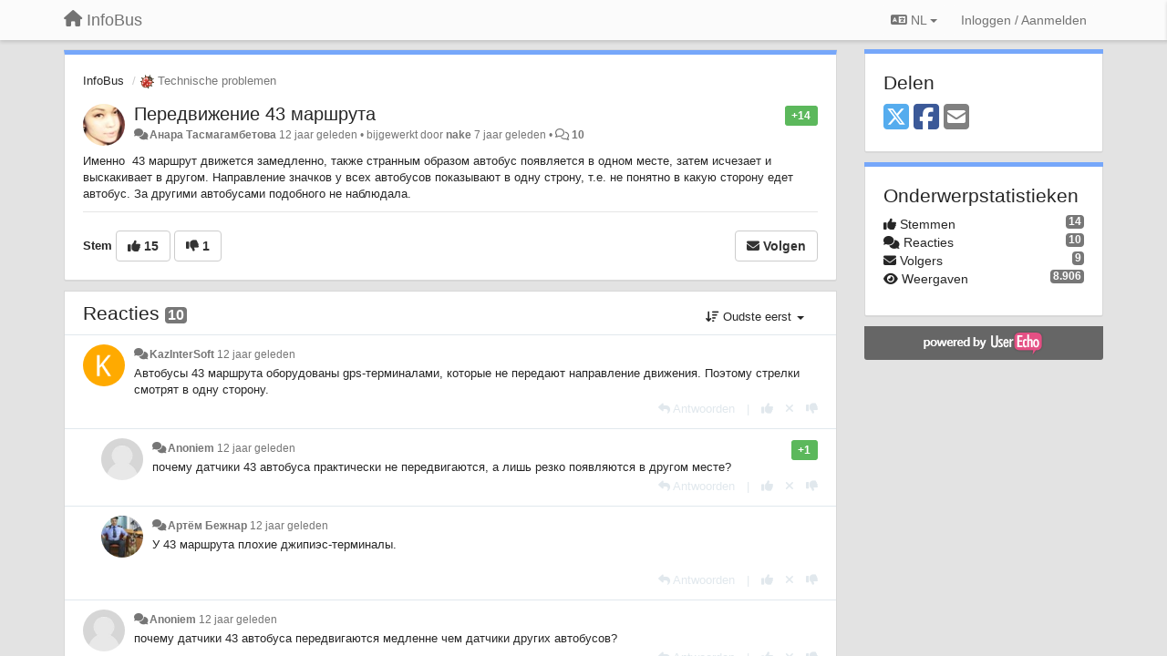

--- FILE ---
content_type: text/html; charset=utf-8
request_url: https://infobus.userecho.com/communities/1/topics/311-peredvizhenie-43-marshruta?lang=nl
body_size: 13712
content:
<!DOCTYPE html>
<html lang="nl" dir="ltr">
  <head>
    <meta charset="utf-8">
    <meta http-equiv="X-UA-Compatible" content="IE=edge">

    
    <meta name="viewport" content="width=device-width, initial-scale=1.0" />    

    <meta name="description" content="
  Именно 43 маршрут движется замедленно, также странным образом автобус появляется в одном месте, затем исчезает и выскакивает в другом. Направление значков у всех автобусов показывают в одну строну, т.е. не понятно в какую сторону едет автобус. За другими автобусами подобного не наблюдала.
">
    <meta name="author" content="">
    <meta name="apple-mobile-web-app-capable" content="yes">

    <title>
  Передвижение 43 маршрута / InfoBus / InfoBus
</title>
    
  
  <meta name="title" content="Передвижение 43 маршрута / InfoBus / InfoBus" />
  


    
    <link rel="canonical" href="https://infobus.userecho.ru/communities/1/topics/311-peredvizhenie-43-marshruta"/>
    

    

    
    <link rel="apple-touch-icon" href="https://userecho.com/s/assets/img/new/ios-icon-152.png">
    

    


<script>
var initqueue = [];
var interface_mode = '';
var _uls_ls=(new Date()).getTime();
if (typeof __subfolder == 'undefined') var __subfolder='';

var _ue_globals=[];
_ue_globals['is_staff'] = false;
_ue_globals['lang_code'] = 'nl';
_ue_globals['lang_direction'] = 'ltr';
_ue_globals['datepicker_lang_code'] = 'nl';
_ue_globals['max_image_upload_size'] = 5242880;
_ue_globals['max_file_upload_size'] = 20971520;



_ue_globals['redactor_file_upload'] = false;

_ue_globals['redactor_ueactions'] = false;
_ue_globals['redactor_ue_ai'] = false;





function _checkYT(img){
	if(img.naturalHeight <= 90){
		var path = img.src;
		var altpath = path.replace('/maxresdefault.webp','/hqdefault.jpg').replace('/vi_webp/','/vi/');
		if (altpath != path){
			img.src = altpath;
		}
	}
}
</script>





    
    
    

    
    

    <link rel="stylesheet" href="/s/compress/css/output.cde6be6cd88e.css" type="text/css">

    

    <!-- HTML5 shim and Respond.js IE8 support of HTML5 elements and media queries -->
    <!--[if lt IE 9]>
      <script src="https://oss.maxcdn.com/libs/html5shiv/3.7.0/html5shiv.js"></script>
      <script src="https://oss.maxcdn.com/libs/respond.js/1.4.2/respond.min.js"></script>
    <![endif]-->

    



<style>

body {




}

/* Dashboard background color */


body {background-color: #E3E3E3;}

.module.module-topiclist .module-body {
  background-color: #E3E3E3;
}

/* Modules background color */
.panel {
background-color: #ffffff;
}

.ue_project_item {
background-color: #ffffff;
}

.module .module-body {
background-color: #ffffff;
}

.ue-content {
background-color: #ffffff;
}

.modal-content {
background-color: #ffffff;
}

.module-nav {
background-color: #ffffff;
}

.module-search .results-pane, .result-info {
background-color: #ffffff;
}

.module-topiclist .topic-item {
    background-color: #ffffff;
}

.module-topiclist .top-section {
    background-color: #ffffff;
    }

.module-topiclist .bottom-section {
    background-color: #ffffff;
    }

.navbar-nav .open .dropdown-menu {
    background-color: #ffffff;
}

.popover-title {
background-color: #f5f5f5;
}

.module-topiclist .tabbed ul.nav-pills, .module-topiclist .tabbed ul#tabs li.active a{
    background-color: #ffffff;
    color:#262626;
}


.dropdown-menu>li>a:hover, .btn-canned-response-dropdown .dropdown-menu>li>div.topic-item:hover {
 background-color: #ffffff;
}

/* Modules border color */

.panel-default {
border-color: #d8d8d8;
}

.ue-content table td {
border-color: #d8d8d8;
}

.ue-content table thead td {
    border-bottom: 3px solid #d8d8d8 !important;
}

.ue-content a.i_item_file:before{
    color: rgba(38,38,38,0.5) !important;
}

.module .module-body {
	border-color: #d8d8d8
}

.module {
    border-color: #d8d8d8
}

.form-control {
	border-color: #d8d8d8
}

.redactor-layer {
border-color: #d8d8d8
}

.admin-post-features {
border-bottom: 1px solid #d8d8d8;
}

.modal-header {
border-bottom: 1px solid #d8d8d8;
}

.modal-footer {
border-top: 1px solid #d8d8d8;
}

/*
.topic-solution {
border-color: #d8d8d8;
}
*/

/* Modules lighter color */



.bs-callout-info {
background-color: #f5f5f5;
}


.module-team h3 {
border-bottom: solid 1px #f5f5f5;
}

.comment-private {
background-color: #f5f5f5;
}

.comment-private .ue-content {
background-color: #f5f5f5;
}


.popover-content {
background-color: #ffffff;
}

.ue_project_item > div:first-child {
background-color: #f5f5f5;
}


.table-striped>tbody>tr:nth-child(odd)>td, .table-striped>tbody>tr:nth-child(odd)>th {
background-color: #f5f5f5;
}

.module .module-body .well {
background-color: #f5f5f5;
border-color:#d8d8d8;
}

.pagination>li>a, .pagination>li>span {
background-color: #f5f5f5;
border-color:#d8d8d8;
color:#262626;
}

.nav>li>a:hover, .nav>li>a:focus {
background-color: #f5f5f5;
}

.dropdown-menu {
background-color: #f5f5f5;
}

.dropdown-menu>li>a, .dropdown-menu>li>a:hover {
color:#262626;
}

.nav .open>a, .nav .open>a:hover, .nav .open>a:focus {
background-color: #f5f5f5;
}

.form-control {
background-color: #f5f5f5;
}

.form-control[disabled], .form-control[readonly], fieldset[disabled] .form-control{
background-color: #f5f5f5;
}

.editor-simulator {
  background: #f5f5f5;
  border: 1px solid #d8d8d8;
}

.redactor-layer {
    background-color: #f5f5f5;
}

/*
.redactor-box.redactor-styles-on {
  background-color: #ffffff;
}
*/
/*
body .redactor-box .ue-editor {
  background-color: #ffffff;
}*/
/*
.topic-solution {
background-color: #f5f5f5;
}
*/

/* Badge color */
.badge {
background-color: #
}

/* Font color */
.module-team .staff .username a {
    color:#262626;
}

.module-team .item-username a {
    color:#262626;
}

.ue_project_stats {
    color:#262626;
}


body, .module a,.widget .close  {
	color:#262626;
}

.user-mini-profile a {
    color:#262626;
}


.redactor-dropdown a {
    color: black;
}

.topic-header, .topic-item .topic-header a{
    color:#262626;
}


.form-control, .close {
    color:#262626;
}

.module-topiclist .topic-item:hover {
border-left: solid 4px rgba(38,38,38,0.5);
border-right: solid 4px rgba(38,38,38,0.5);
}


.comment-item:hover {
/*border-left: solid 4px rgba(38,38,38,0.5);
border-right: solid 4px rgba(38,38,38,0.5);
*/

background-color: rgba(245,245,245,0.8);
}

.frontend .navbar-fixed-top .dropdown-menu a {
    color:#262626;
}

/* Light font color */
.module-team .staff .title {
color: #7A7A7A;
}

.module-team .item-rating {
color: #7A7A7A;
}

/* Links color */
a {
color: #428bca;
}

.ue-content a {
color: #428bca;
}
.ue-content blockquote{
color:#262626;
}
.ue-content pre {
color:#262626;
background-color: #f5f5f5;
border-color: #d8d8d8;
word-break: keep-all;
}

.module-stats-topics h4 {
color: #428bca;
}

/* Navigation bar background color */
.frontend .navbar-fixed-top {
background-color: #fbfbfb;
}

.frontend .navbar-fixed-top .btn-default {
background-color: #fbfbfb;
}

.frontend .navbar {
border-color:#7F7F7F;
}

.frontend .navbar .nav>li>a:hover, .nav>li>a:focus {
background-color: #fbfbfb;
}

.frontend .navbar-fixed-top .nav .open>a,.frontend .navbar-fixed-top .nav .open>a:hover,.frontend .navbar-fixed-top .nav .open>a:focus {
background-color: #fbfbfb;
}

/* Navigation bar text color */
.frontend .navbar-fixed-top a, .frontend .navbar .nav > li > a {
color: #737373;
}

/* input group addons */
.input-group-addon {
background-color: #f5f5f5;
color: #262626;
border-color: #d8d8d8;
}

/*
.powered-by-ue-visibility .module-body {
background-color: #f5f5f5;
}
*/

.module-topiclist .topic-item.new-for-user,
.module-topiclist .topic-item.new-for-user .ue-content {
    background-color: #F2F5A9;
}




.module-categories ul > li.selected, .module-forums ul > li.selected, .module-user-profile-menu ul > li.selected{
background-color: rgba(245,245,245,0.8);
}














.powered-by-ue-visibility,
body .module.powered-by-ue-visibility,
body .module.powered-by-ue-visibility .module-body,
body .module.powered-by-ue-visibility .module-body a,
body .module.powered-by-ue-visibility .module-body a img{
    display: block !important;
    visibility: visible !important;
}
body .module.powered-by-ue-visibility .module-body a img{
    margin:auto;
}



</style>


    <link rel="shortcut icon" href="/s/images/favicon.ico" />



    
  </head>

<body class="frontend theme-default 
  dashboard layout-right-sidebar view-topic
" 
  data-forum-id='1'
>







    <div class="navbar navbar-fixed-top" role="navigation">
      <div class="container">

        


        <div class="navbar-header">
          <a class="navbar-brand" href="/"><i class="fas fa-home"></i><span class="hidden-sm placeholder"> InfoBus</span></a>
        </div>

        <div class="collapse2 navbar-collapse2">
          <ul class="nav navbar-nav hidden-xs">
            
              
              
              
              
              
            

            

            
          </ul>


        
        <button type="button" class="btn btn-default pull-right nav-button visible-xs offcanvas-toggle" data-toggle="offcanvas" aria-label="Menu"><i class="fas fa-bars"></i></button>
        
        
        <ul class="nav nav-right hidden-xs">
          



  
  <li class="dropdown light only-icon language-selector">
    <a class="dropdown-toggle btn btn-default" data-toggle="dropdown" href="#">
      <i class="fas fa-language hidden-xs"></i> NL <b class="caret"></b>
    </a>
    <ul class="dropdown-menu pull-right">
      
        <li dir="ltr" onclick="$(this).find('a').click();"><a href="/communities/1/topics/311-peredvizhenie-43-marshruta?lang=en">English (EN)</a></li>
      
        <li dir="ltr" onclick="$(this).find('a').click();"><a href="/communities/1/topics/311-peredvizhenie-43-marshruta?lang=ru">Русский (RU)</a></li>
      
        <li dir="ltr" onclick="$(this).find('a').click();"><a href="/communities/1/topics/311-peredvizhenie-43-marshruta?lang=es">Español (ES)</a></li>
      
        <li dir="ltr" onclick="$(this).find('a').click();"><a href="/communities/1/topics/311-peredvizhenie-43-marshruta?lang=fr">Français (FR)</a></li>
      
        <li dir="ltr" onclick="$(this).find('a').click();"><a href="/communities/1/topics/311-peredvizhenie-43-marshruta?lang=de">Deutsch (DE)</a></li>
      
        <li dir="ltr" onclick="$(this).find('a').click();"><a href="/communities/1/topics/311-peredvizhenie-43-marshruta?lang=nl">Nederlands (NL)</a></li>
      
        <li dir="ltr" onclick="$(this).find('a').click();"><a href="/communities/1/topics/311-peredvizhenie-43-marshruta?lang=is">Íslenska (IS)</a></li>
      
        <li dir="ltr" onclick="$(this).find('a').click();"><a href="/communities/1/topics/311-peredvizhenie-43-marshruta?lang=et">Eesti (ET)</a></li>
      
        <li dir="ltr" onclick="$(this).find('a').click();"><a href="/communities/1/topics/311-peredvizhenie-43-marshruta?lang=kk">Қазақша (KK)</a></li>
      
        <li dir="ltr" onclick="$(this).find('a').click();"><a href="/communities/1/topics/311-peredvizhenie-43-marshruta?lang=uk">‪Українська‬ (UK)</a></li>
      
        <li dir="ltr" onclick="$(this).find('a').click();"><a href="/communities/1/topics/311-peredvizhenie-43-marshruta?lang=da">Dansk (DA)</a></li>
      
        <li dir="ltr" onclick="$(this).find('a').click();"><a href="/communities/1/topics/311-peredvizhenie-43-marshruta?lang=ca">Català (CA)</a></li>
      
        <li dir="ltr" onclick="$(this).find('a').click();"><a href="/communities/1/topics/311-peredvizhenie-43-marshruta?lang=pl">Polski (PL)</a></li>
      
    </ul>
  </li>




  
    <li class="link-signin"><a href="#" class="btn btn-default" onclick="showSigninPanel();return false;" aria-label="Inloggen / Aanmelden"><span class="visible-xs visible-sm"><i style="padding-left: 3px;padding-right: 3px;" class="fas fa-sign-in-alt"></i></span><span class="hidden-xs hidden-sm">Inloggen / Aanmelden</span></a></li>
  




<script>
function extractFullDomain(url){
	var location_array = url.split('/');
	var domain = "";
	for (i = 0; i < 3; i++) { 
    	domain += location_array[i];
    	if (i < 2) {
    		domain += "/";
    	}
	}
	return domain;
}
function showSigninPanel(locResult){
	
		params='';if (locResult) params = '?local_result='+escape(locResult);
		
		ue_modal({'src':'/dialog/signin/'+params, 'max-width':'500px', callback: function () {ueTriggerEvent(window, 'uesigninpopuploaded');}});
	
}



</script>


         </ul>
         


        </div><!-- /.nav-collapse -->


      </div><!-- /.container -->
    </div><!-- /.navbar -->

<div class="navbar-offcanvas">
<button class="btn btn-default back-button" data-toggle="offcanvas" aria-label="Menu"><i class="fas fa-chevron-right"></i></button>

<ul class="nav user-menu">
  



  
  <li class="dropdown light only-icon language-selector">
    <a class="dropdown-toggle btn btn-default" data-toggle="dropdown" href="#">
      <i class="fas fa-language hidden-xs"></i> NL <b class="caret"></b>
    </a>
    <ul class="dropdown-menu pull-right">
      
        <li dir="ltr" onclick="$(this).find('a').click();"><a href="/communities/1/topics/311-peredvizhenie-43-marshruta?lang=en">English (EN)</a></li>
      
        <li dir="ltr" onclick="$(this).find('a').click();"><a href="/communities/1/topics/311-peredvizhenie-43-marshruta?lang=ru">Русский (RU)</a></li>
      
        <li dir="ltr" onclick="$(this).find('a').click();"><a href="/communities/1/topics/311-peredvizhenie-43-marshruta?lang=es">Español (ES)</a></li>
      
        <li dir="ltr" onclick="$(this).find('a').click();"><a href="/communities/1/topics/311-peredvizhenie-43-marshruta?lang=fr">Français (FR)</a></li>
      
        <li dir="ltr" onclick="$(this).find('a').click();"><a href="/communities/1/topics/311-peredvizhenie-43-marshruta?lang=de">Deutsch (DE)</a></li>
      
        <li dir="ltr" onclick="$(this).find('a').click();"><a href="/communities/1/topics/311-peredvizhenie-43-marshruta?lang=nl">Nederlands (NL)</a></li>
      
        <li dir="ltr" onclick="$(this).find('a').click();"><a href="/communities/1/topics/311-peredvizhenie-43-marshruta?lang=is">Íslenska (IS)</a></li>
      
        <li dir="ltr" onclick="$(this).find('a').click();"><a href="/communities/1/topics/311-peredvizhenie-43-marshruta?lang=et">Eesti (ET)</a></li>
      
        <li dir="ltr" onclick="$(this).find('a').click();"><a href="/communities/1/topics/311-peredvizhenie-43-marshruta?lang=kk">Қазақша (KK)</a></li>
      
        <li dir="ltr" onclick="$(this).find('a').click();"><a href="/communities/1/topics/311-peredvizhenie-43-marshruta?lang=uk">‪Українська‬ (UK)</a></li>
      
        <li dir="ltr" onclick="$(this).find('a').click();"><a href="/communities/1/topics/311-peredvizhenie-43-marshruta?lang=da">Dansk (DA)</a></li>
      
        <li dir="ltr" onclick="$(this).find('a').click();"><a href="/communities/1/topics/311-peredvizhenie-43-marshruta?lang=ca">Català (CA)</a></li>
      
        <li dir="ltr" onclick="$(this).find('a').click();"><a href="/communities/1/topics/311-peredvizhenie-43-marshruta?lang=pl">Polski (PL)</a></li>
      
    </ul>
  </li>




  
    <li class="link-signin"><a href="#" class="btn btn-default" onclick="showSigninPanel();return false;" aria-label="Inloggen / Aanmelden"><span class="visible-xs visible-sm"><i style="padding-left: 3px;padding-right: 3px;" class="fas fa-sign-in-alt"></i></span><span class="hidden-xs hidden-sm">Inloggen / Aanmelden</span></a></li>
  




<script>
function extractFullDomain(url){
	var location_array = url.split('/');
	var domain = "";
	for (i = 0; i < 3; i++) { 
    	domain += location_array[i];
    	if (i < 2) {
    		domain += "/";
    	}
	}
	return domain;
}
function showSigninPanel(locResult){
	
		params='';if (locResult) params = '?local_result='+escape(locResult);
		
		ue_modal({'src':'/dialog/signin/'+params, 'max-width':'500px', callback: function () {ueTriggerEvent(window, 'uesigninpopuploaded');}});
	
}



</script>


</ul>

</div>





<div id="wrap">

    <div class="container">
      

      
      <div id="content-wrapper" class="row row-offcanvas row-offcanvas-right">




        <!-- main -->
        <div class="main-content col-xs-12 col-sm-8 col-md-9">
          <div class="row">
            
  
    


   <div id="module_1" class="module module-topic" >
       	




<div class="topic-container">








<!-- Topic item -->
<div id="topic-311" data-topic-mode="full" data-topic-id="311" data-forum-id="1" class="topic-item topic-item-full">

<div class="module-body">



<ol class="breadcrumb" style="margin-bottom:0px;">

  <li><a href="/communities/1-infobus">InfoBus</a></li>

  <li class="active"><span class="topic-type-image" title="Technische problemen">

	
		
		
		
			<img src="/s/cache/d4/22/d422a9fe402cba780444b75eda75c596.png" width="16" height="16" alt="" style="width:16px;height:16px;"/>
		
		
	

Technische problemen</span></li>
</ol>





<div class="topic-avatar">
<img class="avatar ajax-popover clickable" onclick="window.open('/users/144-anara-tasmagambetova/topics/')" style="height:46px;width:46px;background-color:#FFFFFF;" src="/s/cache/e0/9a/e09a4d2dceb979b07dcf9b15152d9b7e.png" data-popover-class="mini-profile" data-popover-object-id="144" data-popover-url="/dialog/user/144/mini-profile/" alt=""/>

</div>







<div class="topic-votes pull-right">
        <span  data-toggle="tooltip" title="14 stemmen"  class="label label-success">+14</span>
</div>








    
    
    <div class="topic-status topic-status-1">
        
        
        <span class="label label-sm" style="background-color:#999999"></span>
        
        
    </div>
    
    
    

    


    <ul class="topic-actions" data-topic-id="311">
        
            
        
    </ul>
    

    

    


    
    
    <h1 class="topic-header"><a href='/communities/1/topics/311-peredvizhenie-43-marshruta' target='_self'>Передвижение 43 маршрута </a></h1>
    
    
    


    
    <div class="topic-details">
        <i class="fa-fw fas fa-comments icon-source" title="via Forum" data-html="true" rel="tooltip"></i><a class="ajax-popover" href="/users/144-anara-tasmagambetova/topics/" data-popover-class="mini-profile" data-popover-object-id="144" data-popover-url="/dialog/user/144/mini-profile/">Анара Тасмагамбетова</a> <span class="date-created" data-toggle="tooltip" title="2 augustus 2013 06:46">12 jaar geleden</span>


        
            
        
        •
        
            <span class="topic-updated-info"> bijgewerkt door <a class="ajax-popover" href="/users/676-nake/topics/" data-popover-class="mini-profile" data-popover-object-id="676" data-popover-url="/dialog/user/676/mini-profile/">nake</a> <span class="date-updated" data-toggle="tooltip" title="10 oktober 2018 15:08">7 jaar geleden</span> • </span>
        

        <span class="topic-comment-count">
            <i class="far fa-comments"></i> <a href='/communities/1/topics/311-peredvizhenie-43-marshruta' target='_self'>10</a>
        </span>

        <span id="fb311performer"></span>

        

        

    </div>
    


    


    
	<div class="topic-text ue-content"><div><p>Именно&nbsp; 43 маршрут движется замедленно, также странным образом автобус появляется в одном месте, затем исчезает и выскакивает в другом. Направление значков у всех автобусов показывают в одну строну, т.е. не понятно в какую сторону едет автобус. За другими автобусами подобного не наблюдала.<br></p>
</div><div class="gradientback"></div></div>

	

	

    

    

	


	

	<!-- voting & follow -->
	
    


  <!-- voting & follow -->
  <div class="actions-bar">
  <div style="display:none"><input type="hidden" name="csrfmiddlewaretoken" value="3bNLmNCdDzDW9XW4VZy7UPTB8kg8E3Bbo8gySh1FaQyJ6u401dj7ozllGvGTcxMy"></div>
  
    <span class="vote-text hidden-xs">Stem</span>

    

      

        <button data-action="vote" data-toggle="tooltip" title="+1 voor dit onderwerp" data-vote-value="1" data-loading-text="<i class='fas fa-sync fa-spin'></i>" class="btn btn-default"><i class="fas fa-thumbs-up"></i> <span>15</span></button>

      

    
      

        <button data-action="vote" data-toggle="tooltip" title="-1 voor dit onderwerp" data-vote-value="-1" data-loading-text="<i class='fas fa-sync fa-spin'></i>" class="btn btn-default"><i class="fas fa-thumbs-down"></i> <span>1</span></button>
      
          
    
    
    
    <button data-action="vote" data-toggle="tooltip" title="Verwijder je stem voor dit onderwerp" data-loading-text="<i class='fas fa-sync fa-spin'></i>" class="btn btn-default" style="font-weight:normal;display:none" data-vote-value="0">Ongedaan maken</button>

    
  
  


  <button  class="btn btn-default pull-right btn-follow" data-toggle="tooltip" data-follow-text="Volgen" data-following-text="Volgend" title="Als iemand een update plaatst, ontvang je een e-mail met de gegevens" data-loading-text="<i class='fas fa-sync fa-spin'></i>" data-object-type="topic" data-object-id="311" data-action="follow"><i class="fas fa-envelope"></i> <span>Volgen</span></button>

  </div>
    


    <!-- voting for kb -->
    
    

    
    

    
    

    
    

    </div>


    
    
    

    
    
    
    
    
    

</div>


</div>


   </div>





<!-- comments -->
	<div class="module module-comments">
        <div class="module-body">

    <ul class="nav nav-pills">
    <li>

	<div class="text-21">

    
        
        Reacties <span class="label label-default" style="padding: 0px 3px 1px 3px;" id="count">10</span>
        

        
    

    </div>

    </li>

    <li id="dropdown-sort" class="dropdown pull-right" data-toggle="tooltip" title="" data-original-title="Selecteer een sorteermethode voor reacties">
    <a role="button" id="sort-combo-link" direction="up" class="dropdown-toggle" data-toggle="dropdown">

    <i class="fas fa-sort-amount-down"></i>
    Oudste eerst <b class="caret"></b></a>
    <ul class="dropdown-menu pull-right">
        <li data-action='reply-change-order' data-direction='down'><a href="#">Nieuwste eerst</a></li>
        <li data-action='reply-change-order' data-direction='up'><a href="#">Oudste eerst</a></li>
    </ul>
    </li>

    </ul>


	



		

		<div class="comments-list" data-comments-order="up" data-topic-id="311">
			
<!-- Comment item -->
<div id="comment-452" data-id="452" data-depth="0" data-privacy-mode="1" class="comment-item co0 " data-created="02-08-2013 20:09:38"data-user-id="2">
  	
	<div class="topic-avatar"><img class="avatar ajax-popover clickable" onclick="window.open('/users/2-kazintersoft/topics/')" style="height:46px;width:46px;background-color:#FFAA00;" src="https://cdn.userecho.com/characters/75.png?1" data-popover-class="mini-profile" data-popover-object-id="2" data-popover-url="/dialog/user/2/mini-profile/" alt=""/>
</div>
	
	
	<div class="info-status comment-votes pull-right"><span class="label hidden">0</span></div>
	

    

	

	



	
	
	

	
	
	<div class="comment-details">
		<i class="fa-fw fas fa-comments icon-source" title="via Forum" data-html="true" rel="tooltip"></i><a class="author ajax-popover" href="/users/2-kazintersoft/topics/" data-popover-class="mini-profile" data-popover-object-id="2" data-popover-url="/dialog/user/2/mini-profile/">KazInterSoft</a> <a data-toggle="tooltip" data-html="true" title="2 augustus 2013 20:09" href="#comment-452">12 jaar geleden</a>
    </div>
	<div class="comment-text ue-content"><p>Автобусы 43 маршрута оборудованы gps-терминалами, которые не передают направление движения. Поэтому стрелки смотрят в одну сторону.</p></div>
	



<div class="comment-actions-bar">
<ul class="comment-actions">
  
  
  
  
  <li><a data-type="reply-comment" data-action="reply-comment" href="#" aria-label="Antwoorden"><i class="fas fa-reply"></i><span class="hidden-xs"> Antwoorden</span></a></li>
  
  

  
  
  

  


  

  
    
    
    <li><span>|</span></li>
    <li>
      <a class='vote-up' data-action="upvote-comment" title="+1 voor dit antwoord" data-toggle="tooltip" href="#" aria-label="+1 voor dit antwoord">
        <i class="fas fa-thumbs-up"></i>
      </a>
    </li>

    <li>
      <a class='vote-cancel' data-action="cancelvote-comment" title="Cancel your vote" data-toggle="tooltip" href="#" aria-label="Cancel your vote">
        <i class="fas fa-times"></i>
      </a>
    </li>
    
    <li>
      <a class='vote-down' data-action="downvote-comment" title="-1 voor dit antwoord" data-toggle="tooltip" href="#" aria-label="-1 voor dit antwoord">
        <i class="fas fa-thumbs-down"></i>
      </a>
    </li>
    

    
    

  


  
</ul>
</div>



	
</div>
<!-- Comment item -->
<div id="comment-454" data-id="454" data-depth="1" data-privacy-mode="1" class="comment-item co1 " data-created="03-08-2013 10:26:13">
  	
	<div class="topic-avatar"><img class="avatar" style="height:46px;width:46px;background-color:#FFFFFF;" src="/s/images/no_avatar_128.jpg" alt=""/>
</div>
	
	
	<div class="info-status comment-votes pull-right"><span class="label label-success">+1</span></div>
	

    

	

	



	
	
	

	
	
	<div class="comment-details">
		<i class="fa-fw fas fa-comments icon-source" title="via Forum" data-html="true" rel="tooltip"></i><a class='author'>Anoniem</a> <a data-toggle="tooltip" data-html="true" title="3 augustus 2013 10:26" href="#comment-454">12 jaar geleden</a>
    </div>
	<div class="comment-text ue-content"><p>почему датчики 43 автобуса практически не передвигаются, а лишь резко появляются в другом месте?<br></p></div>
	



<div class="comment-actions-bar">
<ul class="comment-actions">
  
  
  
  
  <li><a data-type="reply-comment" data-action="reply-comment" href="#" aria-label="Antwoorden"><i class="fas fa-reply"></i><span class="hidden-xs"> Antwoorden</span></a></li>
  
  

  
  
  

  


  

  
    
    
    <li><span>|</span></li>
    <li>
      <a class='vote-up' data-action="upvote-comment" title="+1 voor dit antwoord" data-toggle="tooltip" href="#" aria-label="+1 voor dit antwoord">
        <i class="fas fa-thumbs-up"></i>
      </a>
    </li>

    <li>
      <a class='vote-cancel' data-action="cancelvote-comment" title="Cancel your vote" data-toggle="tooltip" href="#" aria-label="Cancel your vote">
        <i class="fas fa-times"></i>
      </a>
    </li>
    
    <li>
      <a class='vote-down' data-action="downvote-comment" title="-1 voor dit antwoord" data-toggle="tooltip" href="#" aria-label="-1 voor dit antwoord">
        <i class="fas fa-thumbs-down"></i>
      </a>
    </li>
    

    
    

  


  
</ul>
</div>



	
</div>
<!-- Comment item -->
<div id="comment-459" data-id="459" data-depth="1" data-privacy-mode="1" class="comment-item co1 " data-created="16-10-2013 15:46:36"data-user-id="188">
  	
	<div class="topic-avatar"><img class="avatar ajax-popover clickable" onclick="window.open('/users/188-artyom-bezhnar/topics/')" style="height:46px;width:46px;background-color:#FFFFFF;" src="/s/cache/87/8e/878ead3bbf9bc26cdc89f7691f848995.png" data-popover-class="mini-profile" data-popover-object-id="188" data-popover-url="/dialog/user/188/mini-profile/" alt=""/>
</div>
	
	
	<div class="info-status comment-votes pull-right"><span class="label hidden">0</span></div>
	

    

	

	



	
	
	

	
	
	<div class="comment-details">
		<i class="fa-fw fas fa-comments icon-source" title="via Forum" data-html="true" rel="tooltip"></i><a class="author ajax-popover" href="/users/188-artyom-bezhnar/topics/" data-popover-class="mini-profile" data-popover-object-id="188" data-popover-url="/dialog/user/188/mini-profile/">Артём Бежнар</a> <a data-toggle="tooltip" data-html="true" title="16 oktober 2013 15:46" href="#comment-459">12 jaar geleden</a>
    </div>
	<div class="comment-text ue-content">У 43 маршрута плохие джипиэс-терминалы.<br><p><br></p></div>
	



<div class="comment-actions-bar">
<ul class="comment-actions">
  
  
  
  
  <li><a data-type="reply-comment" data-action="reply-comment" href="#" aria-label="Antwoorden"><i class="fas fa-reply"></i><span class="hidden-xs"> Antwoorden</span></a></li>
  
  

  
  
  

  


  

  
    
    
    <li><span>|</span></li>
    <li>
      <a class='vote-up' data-action="upvote-comment" title="+1 voor dit antwoord" data-toggle="tooltip" href="#" aria-label="+1 voor dit antwoord">
        <i class="fas fa-thumbs-up"></i>
      </a>
    </li>

    <li>
      <a class='vote-cancel' data-action="cancelvote-comment" title="Cancel your vote" data-toggle="tooltip" href="#" aria-label="Cancel your vote">
        <i class="fas fa-times"></i>
      </a>
    </li>
    
    <li>
      <a class='vote-down' data-action="downvote-comment" title="-1 voor dit antwoord" data-toggle="tooltip" href="#" aria-label="-1 voor dit antwoord">
        <i class="fas fa-thumbs-down"></i>
      </a>
    </li>
    

    
    

  


  
</ul>
</div>



	
</div>
<!-- Comment item -->
<div id="comment-453" data-id="453" data-depth="0" data-privacy-mode="1" class="comment-item co0 " data-created="03-08-2013 10:24:08">
  	
	<div class="topic-avatar"><img class="avatar" style="height:46px;width:46px;background-color:#FFFFFF;" src="/s/images/no_avatar_128.jpg" alt=""/>
</div>
	
	
	<div class="info-status comment-votes pull-right"><span class="label hidden">0</span></div>
	

    

	

	



	
	
	

	
	
	<div class="comment-details">
		<i class="fa-fw fas fa-comments icon-source" title="via Forum" data-html="true" rel="tooltip"></i><a class='author'>Anoniem</a> <a data-toggle="tooltip" data-html="true" title="3 augustus 2013 10:24" href="#comment-453">12 jaar geleden</a>
    </div>
	<div class="comment-text ue-content"><p>почему датчики 43 автобуса передвигаются медленне чем датчики других автобусов? <br></p></div>
	



<div class="comment-actions-bar">
<ul class="comment-actions">
  
  
  
  
  <li><a data-type="reply-comment" data-action="reply-comment" href="#" aria-label="Antwoorden"><i class="fas fa-reply"></i><span class="hidden-xs"> Antwoorden</span></a></li>
  
  

  
  
  

  


  

  
    
    
    <li><span>|</span></li>
    <li>
      <a class='vote-up' data-action="upvote-comment" title="+1 voor dit antwoord" data-toggle="tooltip" href="#" aria-label="+1 voor dit antwoord">
        <i class="fas fa-thumbs-up"></i>
      </a>
    </li>

    <li>
      <a class='vote-cancel' data-action="cancelvote-comment" title="Cancel your vote" data-toggle="tooltip" href="#" aria-label="Cancel your vote">
        <i class="fas fa-times"></i>
      </a>
    </li>
    
    <li>
      <a class='vote-down' data-action="downvote-comment" title="-1 voor dit antwoord" data-toggle="tooltip" href="#" aria-label="-1 voor dit antwoord">
        <i class="fas fa-thumbs-down"></i>
      </a>
    </li>
    

    
    

  


  
</ul>
</div>



	
</div>
<!-- Comment item -->
<div id="comment-455" data-id="455" data-depth="0" data-privacy-mode="1" class="comment-item co0 " data-created="03-08-2013 10:30:15"data-user-id="2">
  	
	<div class="topic-avatar"><img class="avatar ajax-popover clickable" onclick="window.open('/users/2-kazintersoft/topics/')" style="height:46px;width:46px;background-color:#FFAA00;" src="https://cdn.userecho.com/characters/75.png?1" data-popover-class="mini-profile" data-popover-object-id="2" data-popover-url="/dialog/user/2/mini-profile/" alt=""/>
</div>
	
	
	<div class="info-status comment-votes pull-right"><span class="label hidden">0</span></div>
	

    

	

	



	
	
	

	
	
	<div class="comment-details">
		<i class="fa-fw fas fa-comments icon-source" title="via Forum" data-html="true" rel="tooltip"></i><a class="author ajax-popover" href="/users/2-kazintersoft/topics/" data-popover-class="mini-profile" data-popover-object-id="2" data-popover-url="/dialog/user/2/mini-profile/">KazInterSoft</a> <a data-toggle="tooltip" data-html="true" title="3 augustus 2013 10:30" href="#comment-455">12 jaar geleden</a>
    </div>
	<div class="comment-text ue-content"><p>Как мы ответили выше, автобусы 43 маршрута оборудованы gps-терминалами устаревшего типа. Они передают данные с большой задержкой.</p></div>
	



<div class="comment-actions-bar">
<ul class="comment-actions">
  
  
  
  
  <li><a data-type="reply-comment" data-action="reply-comment" href="#" aria-label="Antwoorden"><i class="fas fa-reply"></i><span class="hidden-xs"> Antwoorden</span></a></li>
  
  

  
  
  

  


  

  
    
    
    <li><span>|</span></li>
    <li>
      <a class='vote-up' data-action="upvote-comment" title="+1 voor dit antwoord" data-toggle="tooltip" href="#" aria-label="+1 voor dit antwoord">
        <i class="fas fa-thumbs-up"></i>
      </a>
    </li>

    <li>
      <a class='vote-cancel' data-action="cancelvote-comment" title="Cancel your vote" data-toggle="tooltip" href="#" aria-label="Cancel your vote">
        <i class="fas fa-times"></i>
      </a>
    </li>
    
    <li>
      <a class='vote-down' data-action="downvote-comment" title="-1 voor dit antwoord" data-toggle="tooltip" href="#" aria-label="-1 voor dit antwoord">
        <i class="fas fa-thumbs-down"></i>
      </a>
    </li>
    

    
    

  


  
</ul>
</div>



	
</div>
<!-- Comment item -->
<div id="comment-456" data-id="456" data-depth="0" data-privacy-mode="1" class="comment-item co0 " data-created="21-08-2013 09:48:15">
  	
	<div class="topic-avatar"><img class="avatar" style="height:46px;width:46px;background-color:#FFFFFF;" src="/s/images/no_avatar_128.jpg" alt=""/>
</div>
	
	
	<div class="info-status comment-votes pull-right"><span class="label label-success">+1</span></div>
	

    

	

	



	
	
	

	
	
	<div class="comment-details">
		<i class="fa-fw fas fa-comments icon-source" title="via Forum" data-html="true" rel="tooltip"></i><a class='author'>Anoniem</a> <a data-toggle="tooltip" data-html="true" title="21 augustus 2013 09:48" href="#comment-456">12 jaar geleden</a>
    </div>
	<div class="comment-text ue-content"><p>Такая же проблема с 30 маршрутом. Почему то нужные мне маршруты (раньше 43-й, сейчас 30-й маршрут) не работают как положено. Какова ситуация с 30-м?<br></p></div>
	



<div class="comment-actions-bar">
<ul class="comment-actions">
  
  
  
  
  <li><a data-type="reply-comment" data-action="reply-comment" href="#" aria-label="Antwoorden"><i class="fas fa-reply"></i><span class="hidden-xs"> Antwoorden</span></a></li>
  
  

  
  
  

  


  

  
    
    
    <li><span>|</span></li>
    <li>
      <a class='vote-up' data-action="upvote-comment" title="+1 voor dit antwoord" data-toggle="tooltip" href="#" aria-label="+1 voor dit antwoord">
        <i class="fas fa-thumbs-up"></i>
      </a>
    </li>

    <li>
      <a class='vote-cancel' data-action="cancelvote-comment" title="Cancel your vote" data-toggle="tooltip" href="#" aria-label="Cancel your vote">
        <i class="fas fa-times"></i>
      </a>
    </li>
    
    <li>
      <a class='vote-down' data-action="downvote-comment" title="-1 voor dit antwoord" data-toggle="tooltip" href="#" aria-label="-1 voor dit antwoord">
        <i class="fas fa-thumbs-down"></i>
      </a>
    </li>
    

    
    

  


  
</ul>
</div>



	
</div>
<!-- Comment item -->
<div id="comment-460" data-id="460" data-depth="1" data-privacy-mode="1" class="comment-item co1 " data-created="27-12-2013 10:14:31"data-user-id="213">
  	
	<div class="topic-avatar"><img class="avatar ajax-popover clickable" onclick="window.open('/users/213-kostyanka/topics/')" style="height:46px;width:46px;background-color:#FFFFFF;" src="/s/cache/83/8c/838cc61eaea6ea373be3799402036bb5.png" data-popover-class="mini-profile" data-popover-object-id="213" data-popover-url="/dialog/user/213/mini-profile/" alt=""/>
</div>
	
	
	<div class="info-status comment-votes pull-right"><span class="label hidden">0</span></div>
	

    

	

	



	
	
	

	
	
	<div class="comment-details">
		<i class="fa-fw fas fa-comments icon-source" title="via Forum" data-html="true" rel="tooltip"></i><a class="author ajax-popover" href="/users/213-kostyanka/topics/" data-popover-class="mini-profile" data-popover-object-id="213" data-popover-url="/dialog/user/213/mini-profile/">Kostyanka</a> <a data-toggle="tooltip" data-html="true" title="27 december 2013 10:14" href="#comment-460">12 jaar geleden</a>
    </div>
	<div class="comment-text ue-content">У меня такая же проблема. Смотришь и не понимаешь, куда движется маршрут, из-за того, что все стрелки на правый берег указывают. За передвижением отследить сложно, это непрерывно у монитора нужно бдить, что конечно не реально ,учитывая медленную скорость передвижения</div>
	



<div class="comment-actions-bar">
<ul class="comment-actions">
  
  
  
  
  <li><a data-type="reply-comment" data-action="reply-comment" href="#" aria-label="Antwoorden"><i class="fas fa-reply"></i><span class="hidden-xs"> Antwoorden</span></a></li>
  
  

  
  
  

  


  

  
    
    
    <li><span>|</span></li>
    <li>
      <a class='vote-up' data-action="upvote-comment" title="+1 voor dit antwoord" data-toggle="tooltip" href="#" aria-label="+1 voor dit antwoord">
        <i class="fas fa-thumbs-up"></i>
      </a>
    </li>

    <li>
      <a class='vote-cancel' data-action="cancelvote-comment" title="Cancel your vote" data-toggle="tooltip" href="#" aria-label="Cancel your vote">
        <i class="fas fa-times"></i>
      </a>
    </li>
    
    <li>
      <a class='vote-down' data-action="downvote-comment" title="-1 voor dit antwoord" data-toggle="tooltip" href="#" aria-label="-1 voor dit antwoord">
        <i class="fas fa-thumbs-down"></i>
      </a>
    </li>
    

    
    

  


  
</ul>
</div>



	
</div>
<!-- Comment item -->
<div id="comment-457" data-id="457" data-depth="0" data-privacy-mode="1" class="comment-item co0 " data-created="02-09-2013 16:18:27">
  	
	<div class="topic-avatar"><img class="avatar" style="height:46px;width:46px;background-color:#FFFFFF;" src="/s/images/no_avatar_128.jpg" alt=""/>
</div>
	
	
	<div class="info-status comment-votes pull-right"><span class="label label-success">+1</span></div>
	

    

	

	



	
	
	

	
	
	<div class="comment-details">
		<i class="fa-fw fas fa-comments icon-source" title="via Forum" data-html="true" rel="tooltip"></i><a class='author'>Anoniem</a> <a data-toggle="tooltip" data-html="true" title="2 september 2013 16:18" href="#comment-457">12 jaar geleden</a>
    </div>
	<div class="comment-text ue-content"><p>Как насчет системы оценки стиля вождения водителя на сайте? Что бы была хоть какая то возможность поставить человеку &nbsp;лайк\дизлайк ну или коммент.<br></p></div>
	



<div class="comment-actions-bar">
<ul class="comment-actions">
  
  
  
  
  <li><a data-type="reply-comment" data-action="reply-comment" href="#" aria-label="Antwoorden"><i class="fas fa-reply"></i><span class="hidden-xs"> Antwoorden</span></a></li>
  
  

  
  
  

  


  

  
    
    
    <li><span>|</span></li>
    <li>
      <a class='vote-up' data-action="upvote-comment" title="+1 voor dit antwoord" data-toggle="tooltip" href="#" aria-label="+1 voor dit antwoord">
        <i class="fas fa-thumbs-up"></i>
      </a>
    </li>

    <li>
      <a class='vote-cancel' data-action="cancelvote-comment" title="Cancel your vote" data-toggle="tooltip" href="#" aria-label="Cancel your vote">
        <i class="fas fa-times"></i>
      </a>
    </li>
    
    <li>
      <a class='vote-down' data-action="downvote-comment" title="-1 voor dit antwoord" data-toggle="tooltip" href="#" aria-label="-1 voor dit antwoord">
        <i class="fas fa-thumbs-down"></i>
      </a>
    </li>
    

    
    

  


  
</ul>
</div>



	
</div>
<!-- Comment item -->
<div id="comment-461" data-id="461" data-depth="1" data-privacy-mode="1" class="comment-item co1 " data-created="02-12-2014 06:13:09"data-user-id="340">
  	
	<div class="topic-avatar"><img class="avatar ajax-popover clickable" onclick="window.open('/users/340-garrett-the-one-true-keeper/topics/')" style="height:46px;width:46px;background-color:#FFFFFF;" src="/s/cache/2f/46/2f4688998cc5727f47bba89f82a178d1.png" data-popover-class="mini-profile" data-popover-object-id="340" data-popover-url="/dialog/user/340/mini-profile/" alt=""/>
</div>
	
	
	<div class="info-status comment-votes pull-right"><span class="label hidden">0</span></div>
	

    

	

	



	
	
	

	
	
	<div class="comment-details">
		<i class="fa-fw fas fa-comments icon-source" title="via Forum" data-html="true" rel="tooltip"></i><a class="author ajax-popover" href="/users/340-garrett-the-one-true-keeper/topics/" data-popover-class="mini-profile" data-popover-object-id="340" data-popover-url="/dialog/user/340/mini-profile/">Garrett The-One-True-Keeper</a> <a data-toggle="tooltip" data-html="true" title="2 december 2014 06:13" href="#comment-461">11 jaar geleden</a>
    </div>
	<div class="comment-text ue-content">Водителям автобусов абсолютно насрать на твои лайки и дизлайки. Ну или на коммент. Не тупи.</div>
	



<div class="comment-actions-bar">
<ul class="comment-actions">
  
  
  
  
  <li><a data-type="reply-comment" data-action="reply-comment" href="#" aria-label="Antwoorden"><i class="fas fa-reply"></i><span class="hidden-xs"> Antwoorden</span></a></li>
  
  

  
  
  

  


  

  
    
    
    <li><span>|</span></li>
    <li>
      <a class='vote-up' data-action="upvote-comment" title="+1 voor dit antwoord" data-toggle="tooltip" href="#" aria-label="+1 voor dit antwoord">
        <i class="fas fa-thumbs-up"></i>
      </a>
    </li>

    <li>
      <a class='vote-cancel' data-action="cancelvote-comment" title="Cancel your vote" data-toggle="tooltip" href="#" aria-label="Cancel your vote">
        <i class="fas fa-times"></i>
      </a>
    </li>
    
    <li>
      <a class='vote-down' data-action="downvote-comment" title="-1 voor dit antwoord" data-toggle="tooltip" href="#" aria-label="-1 voor dit antwoord">
        <i class="fas fa-thumbs-down"></i>
      </a>
    </li>
    

    
    

  


  
</ul>
</div>



	
</div>
<!-- Comment item -->
<div id="comment-458" data-id="458" data-depth="0" data-privacy-mode="1" class="comment-item co0 " data-created="02-09-2013 16:23:33"data-user-id="2">
  	
	<div class="topic-avatar"><img class="avatar ajax-popover clickable" onclick="window.open('/users/2-kazintersoft/topics/')" style="height:46px;width:46px;background-color:#FFAA00;" src="https://cdn.userecho.com/characters/75.png?1" data-popover-class="mini-profile" data-popover-object-id="2" data-popover-url="/dialog/user/2/mini-profile/" alt=""/>
</div>
	
	
	<div class="info-status comment-votes pull-right"><span class="label hidden">0</span></div>
	

    

	

	



	
	
	

	
	
	<div class="comment-details">
		<i class="fa-fw fas fa-comments icon-source" title="via Forum" data-html="true" rel="tooltip"></i><a class="author ajax-popover" href="/users/2-kazintersoft/topics/" data-popover-class="mini-profile" data-popover-object-id="2" data-popover-url="/dialog/user/2/mini-profile/">KazInterSoft</a> <a data-toggle="tooltip" data-html="true" title="2 september 2013 16:23" href="#comment-458">12 jaar geleden</a>
    </div>
	<div class="comment-text ue-content"><p>Спасибо за предложение. Мы планируем сделать книгу обращений в мобильном приложении infobus.</p></div>
	



<div class="comment-actions-bar">
<ul class="comment-actions">
  
  
  
  
  <li><a data-type="reply-comment" data-action="reply-comment" href="#" aria-label="Antwoorden"><i class="fas fa-reply"></i><span class="hidden-xs"> Antwoorden</span></a></li>
  
  

  
  
  

  


  

  
    
    
    <li><span>|</span></li>
    <li>
      <a class='vote-up' data-action="upvote-comment" title="+1 voor dit antwoord" data-toggle="tooltip" href="#" aria-label="+1 voor dit antwoord">
        <i class="fas fa-thumbs-up"></i>
      </a>
    </li>

    <li>
      <a class='vote-cancel' data-action="cancelvote-comment" title="Cancel your vote" data-toggle="tooltip" href="#" aria-label="Cancel your vote">
        <i class="fas fa-times"></i>
      </a>
    </li>
    
    <li>
      <a class='vote-down' data-action="downvote-comment" title="-1 voor dit antwoord" data-toggle="tooltip" href="#" aria-label="-1 voor dit antwoord">
        <i class="fas fa-thumbs-down"></i>
      </a>
    </li>
    

    
    

  


  
</ul>
</div>



	
</div>
		</div>

		

		

		<!-- comment template -->
		<div id="comment-template" data-topic-id="311" class="comment-item" style="display:none">

			
				
				<div><input data-action="signin-comment" type="submit" class="btn btn-default" value="Plaats opmerking als"/></div>
				
			
		</div>
		<!-- end comment template -->

		</div>
	</div>






<script>
_comment_edit_url_='/comments/edit/';
_comment_post_url_='/comments/post/';
_return_path_='/communities/1-infobus';
initqueue.push(function() {
	//console.log('init c');
	setupImageZoom($('.module-topic .ue-content img'));
	setupImageZoom($('.module-comments .ue-content img'));

	newComment();

	// Comment form activationif needed
	

	
	// check if url has hashtag - check if it's comment and exists. otherwise try to preload.
	var hashtag = window.location.hash;
	if (hashtag && hashtag.substring(1,9) == 'comment-' && $('.comments-list .comment-item#'+hashtag.substring(1)).length == 0 && $('.module-comments [data-action="show-more-comments"]').length > 0){
		// will change the link 'show more' to load all and navigate to specific comment if exists
		show_more_data = $('.module-comments [data-action="show-more-comments"]');
		show_more_data.attr('data-load-all','true');
		show_more_data.attr('data-navigate-to-comment',hashtag);
		show_more_data.click();
	}
	

    ueApplySubfolder2Captcha();
});

</script>


  


          
          


          </div>

          
          <div class="row powered-by-ue-visibility">
            <div class="col-xs-12" style="text-align:center;">
              <p class="text-muted" style="margin-top: 10px;"><a href="https://userecho.com?pcode=pwbue_label_infobus&amp;utm_source=pblv5&amp;utm_medium=cportal&amp;utm_campaign=pbue" target="_blank">Customer support service</a> by UserEcho</p>
            </div>
          </div>
          

        </div>
        <!-- /main -->



        <!-- right sidebar -->
        <div class="col-xs-8 col-sm-4 col-md-3 sidebar-offcanvas" id="sidebar" role="navigation">

          <div class="row">
            
  
    
      




   <div id="module_21" class="module module-image hidden" >
       	
        <div class="module-body">
       	
	


       	</div>
        
   </div>












    <div class="module module-share">
        <div class="module-body">
            <h3>Delen</h3>

            <div class="share-buttons">
                    
                    <a id="share-twitter" href="#" aria-label="X (Twitter)"><i class="fab fa-2x fa-square-x-twitter" style="color: #55acee;"></i></a>
                    <a id="share-facebook" href="#" aria-label="Facebook"><i class="fab fa-2x fa-square-facebook" style="color: #3B5998;"></i></a>
                    
                    <a id="share-email" href="#" aria-label="Email"><i class="fa fa-2x fa-square-envelope"></i></a>
            </div>

        </div>
    </div>




    <div class="module module-stats module-links">
        <div class="module-body">
        
            <h3>Onderwerpstatistieken</h3>
            <ul>
                <li>
                    <span class="badge pull-right">14</span>
                    <i class="fas fa-thumbs-up"></i> Stemmen
                </li>
                <li>
                    <span class="badge pull-right">10</span>
                    <i class="fas fa-comments"></i> Reacties
                </li>
                <li>
                    <span class="badge pull-right">9</span>
                    <i class="fas fa-envelope"></i> Volgers
                </li>
                <li>
                    <span class="badge pull-right">8.906</span>
                    <i class="fas fa-eye"></i> Weergaven
                </li>
            </ul>
        
        </div>
    </div>


<script>
initqueue.push(function() {
    url=document.location;

    //email
    $('#share-email').on('click',function() {
        location.href="mailto:?subject=Передвижение 43 маршрута &body="+url
    });


    //twitter
    $('#share-twitter').on('click',function() {
        twitter_share_url="https://x.com/share?text=Передвижение 43 маршрута&url="+url;
        popupwindow(twitter_share_url, "X (Twitter) share",550,420);
    });

    //facebook
    $('#share-facebook').on('click',function() {
        facebook_share_url="https://www.facebook.com/share.php?u="+ url;
        popupwindow(facebook_share_url, "Facebook share",550,420);
    });

    



});
</script>


    
  


            
            
            <div class="module powered-by-ue-visibility">
              <div class="module-body" style="text-align:center;padding:5px;background-color: #666666;">
                <a href="https://userecho.com?pcode=pwbue_label_infobus&amp;utm_source=pblv4&amp;utm_medium=cportal&amp;utm_campaign=pbue" target="_blank">
                  <img style="" alt="Powered by UserEcho" src="https://userecho.ru/s/img/poweredby_ue.png">
                </a>
              </div>
            </div>
            
          </div>
        <!-- /sidebar -->
        </div><!--/span-->



    <div class="col-xs-12">
    <div class="row bottom-modules">

    
  
    
  


    </div>
    </div>


    </div><!--/row-->



    
    </div><!--/.container-->
    <div class="backdrop"></div>
    </div>




    <!-- Placeholder for modals -->
    <div id="popup_container" class="ue_modal"><div id="default_popup"></div></div>

    <!-- Bootstrap core JavaScript
    ================================================== -->
    <!-- Placed at the end of the document so the pages load faster -->
    <script src="/s/libs/jquery/3.6.0/jquery.min.js"></script>


<input type="hidden" name="csrfmiddlewaretoken" value="pL2Ta5BY0X76uTzWfIDm1crQe6o4Wt3qKIvGGz0qxe2TrqHSlWomvWTAMhOPuXeN">
<script>
if (typeof __m_settings == 'undefined') var __m_settings=[];
</script>




<!-- JSI18N START -->
<script>
'use strict';
{
  const globals = this;
  const django = globals.django || (globals.django = {});

  
  django.pluralidx = function(n) {
    const v = (n != 1);
    if (typeof v === 'boolean') {
      return v ? 1 : 0;
    } else {
      return v;
    }
  };
  

  /* gettext library */

  django.catalog = django.catalog || {};
  
  const newcatalog = {
    "%(sel)s of %(cnt)s selected": [
      "%(sel)s van de %(cnt)s geselecteerd",
      "%(sel)s van de %(cnt)s geselecteerd"
    ],
    "%s selected option not visible": [
      "%s geselecteerde optie niet zichtbaar",
      "%s geselecteerde opties niet zichtbaar"
    ],
    "6 a.m.": "6 uur 's ochtends",
    "6 p.m.": "6 uur 's avonds",
    "Accept if you want to remove these marks": "Accepteer als u deze markeringen wilt verwijderen",
    "All": "Alles",
    "April": "april",
    "August": "augustus",
    "Available %s": "Beschikbare %s",
    "Cancel": "Annuleren",
    "Choose": "Kiezen",
    "Choose a Date": "Kies een datum",
    "Choose a Time": "Kies een tijdstip",
    "Choose a time": "Kies een tijd",
    "Choose all": "Alle kiezen",
    "Chosen %s": "Gekozen %s",
    "Click to choose all %s at once.": "Klik om alle %s te kiezen.",
    "Click to remove all chosen %s at once.": "Klik om alle gekozen %s tegelijk te verwijderen.",
    "Close": "Sluiten",
    "Confirm": "Bevestig",
    "Copied!": "Gekopieerd!",
    "December": "december",
    "Duplicate": "Verdubbelen",
    "February": "februari",
    "Filter": "Filter",
    "Friday": "vrijdag",
    "Hide": "Verbergen",
    "Inappropriate": "Ongepast",
    "Input your email": "Voer je e-mailadres in",
    "Invalid value": "Ongeldige waarde",
    "January": "januari",
    "July": "juli",
    "June": "juni",
    "Knowledge base": "Kennis database",
    "Loading": "Laden",
    "March": "maart",
    "May": "mei",
    "Midnight": "Middernacht",
    "Monday": "maandag",
    "No": "Nee",
    "Noon": "12 uur 's middags",
    "Not selected": "Niet geselecteerd",
    "Note: You are %s hour ahead of server time.": [
      "Let op: u ligt %s uur voor ten opzichte van de servertijd.",
      "Let op: u ligt %s uur voor ten opzichte van de servertijd."
    ],
    "Note: You are %s hour behind server time.": [
      "Let op: u ligt %s uur achter ten opzichte van de servertijd.",
      "Let op: u ligt %s uur achter ten opzichte van de servertijd."
    ],
    "November": "november",
    "Now": "Nu",
    "October": "oktober",
    "Quote": "Citaat",
    "Regular topics": "Reguliere onderwerpen",
    "Remove": "Verwijderen",
    "Remove all": "Alle verwijderen",
    "Saturday": "zaterdag",
    "Save": "Opslaan",
    "Search": "Zoeken",
    "September": "september",
    "Show": "Tonen",
    "Show more": "Meer weergeven",
    "Spam": "Spam",
    "Sunday": "zondag",
    "This is the list of available %s. You may choose some by selecting them in the box below and then clicking the \"Choose\" arrow between the two boxes.": "Dit is de lijst met beschikbare %s. U kunt er een aantal kiezen door ze in het vak hieronder te selecteren en daarna op de pijl 'Kiezen' tussen de twee vakken te klikken.",
    "This is the list of chosen %s. You may remove some by selecting them in the box below and then clicking the \"Remove\" arrow between the two boxes.": "Dit is de lijst met gekozen %s. U kunt er een aantal verwijderen door ze in het vak hieronder te selecteren en daarna op de pijl 'Verwijderen' tussen de twee vakken te klikken.",
    "Thursday": "donderdag",
    "Tickets": "Tickets",
    "Today": "Vandaag",
    "Tomorrow": "Morgen",
    "Topic marked as draft": "Onderwerp gemarkeerd als ontwerp",
    "Topic published": "Onderwerp gepubliceerd",
    "Tuesday": "dinsdag",
    "Type into this box to filter down the list of available %s.": "Typ in dit vak om de lijst met beschikbare %s te filteren.",
    "Type into this box to filter down the list of selected %s.": "Typ in dit vak om de lijst met geselecteerde %s te filteren.",
    "We've sent confirmation letter. Check your email.": "We hebben een bevestiging verzonden. Controleer uw e-mail.",
    "Wednesday": "woensdag",
    "Yes": "Ja",
    "Yesterday": "Gisteren",
    "You have selected an action, and you haven\u2019t made any changes on individual fields. You\u2019re probably looking for the Go button rather than the Save button.": "U hebt een actie geselecteerd, en geen wijzigingen in afzonderlijke velden aangebracht. Waarschijnlijk zoekt u de knop Gaan in plaats van de knop Opslaan.",
    "You have selected an action, but you haven\u2019t saved your changes to individual fields yet. Please click OK to save. You\u2019ll need to re-run the action.": "U hebt een actie geselecteerd, maar uw wijzigingen in afzonderlijke velden nog niet opgeslagen. Klik op OK om deze op te slaan. U dient de actie opnieuw uit te voeren.",
    "You have unsaved changes on individual editable fields. If you run an action, your unsaved changes will be lost.": "U hebt niet-opgeslagen wijzigingen op afzonderlijke bewerkbare velden. Als u een actie uitvoert, gaan uw wijzigingen verloren.",
    "abbrev. day Friday\u0004Fri": "vr",
    "abbrev. day Monday\u0004Mon": "ma",
    "abbrev. day Saturday\u0004Sat": "za",
    "abbrev. day Sunday\u0004Sun": "zo",
    "abbrev. day Thursday\u0004Thur": "do",
    "abbrev. day Tuesday\u0004Tue": "di",
    "abbrev. day Wednesday\u0004Wed": "wo",
    "abbrev. month April\u0004Apr": "apr",
    "abbrev. month August\u0004Aug": "aug",
    "abbrev. month December\u0004Dec": "dec",
    "abbrev. month February\u0004Feb": "feb",
    "abbrev. month January\u0004Jan": "jan",
    "abbrev. month July\u0004Jul": "jul",
    "abbrev. month June\u0004Jun": "jun",
    "abbrev. month March\u0004Mar": "mrt",
    "abbrev. month May\u0004May": "mei",
    "abbrev. month November\u0004Nov": "nov",
    "abbrev. month October\u0004Oct": "okt",
    "abbrev. month September\u0004Sep": "sep",
    "close all": "Alles sluiten",
    "one letter Friday\u0004F": "V",
    "one letter Monday\u0004M": "M",
    "one letter Saturday\u0004S": "Z",
    "one letter Sunday\u0004S": "Z",
    "one letter Thursday\u0004T": "D",
    "one letter Tuesday\u0004T": "D",
    "one letter Wednesday\u0004W": "W",
    "topic forum changed": "Onderwerp forum veranderd"
  };
  for (const key in newcatalog) {
    django.catalog[key] = newcatalog[key];
  }
  

  if (!django.jsi18n_initialized) {
    django.gettext = function(msgid) {
      const value = django.catalog[msgid];
      if (typeof value === 'undefined') {
        return msgid;
      } else {
        return (typeof value === 'string') ? value : value[0];
      }
    };

    django.ngettext = function(singular, plural, count) {
      const value = django.catalog[singular];
      if (typeof value === 'undefined') {
        return (count == 1) ? singular : plural;
      } else {
        return value.constructor === Array ? value[django.pluralidx(count)] : value;
      }
    };

    django.gettext_noop = function(msgid) { return msgid; };

    django.pgettext = function(context, msgid) {
      let value = django.gettext(context + '\x04' + msgid);
      if (value.includes('\x04')) {
        value = msgid;
      }
      return value;
    };

    django.npgettext = function(context, singular, plural, count) {
      let value = django.ngettext(context + '\x04' + singular, context + '\x04' + plural, count);
      if (value.includes('\x04')) {
        value = django.ngettext(singular, plural, count);
      }
      return value;
    };

    django.interpolate = function(fmt, obj, named) {
      if (named) {
        return fmt.replace(/%\(\w+\)s/g, function(match){return String(obj[match.slice(2,-2)])});
      } else {
        return fmt.replace(/%s/g, function(match){return String(obj.shift())});
      }
    };


    /* formatting library */

    django.formats = {
    "DATETIME_FORMAT": "j F Y H:i",
    "DATETIME_INPUT_FORMATS": [
      "%d-%m-%Y %H:%M:%S",
      "%d-%m-%y %H:%M:%S",
      "%Y-%m-%d %H:%M:%S",
      "%d/%m/%Y %H:%M:%S",
      "%d/%m/%y %H:%M:%S",
      "%Y/%m/%d %H:%M:%S",
      "%d-%m-%Y %H:%M:%S.%f",
      "%d-%m-%y %H:%M:%S.%f",
      "%Y-%m-%d %H:%M:%S.%f",
      "%d/%m/%Y %H:%M:%S.%f",
      "%d/%m/%y %H:%M:%S.%f",
      "%Y/%m/%d %H:%M:%S.%f",
      "%d-%m-%Y %H.%M:%S",
      "%d-%m-%y %H.%M:%S",
      "%d/%m/%Y %H.%M:%S",
      "%d/%m/%y %H.%M:%S",
      "%d-%m-%Y %H.%M:%S.%f",
      "%d-%m-%y %H.%M:%S.%f",
      "%d/%m/%Y %H.%M:%S.%f",
      "%d/%m/%y %H.%M:%S.%f",
      "%d-%m-%Y %H:%M",
      "%d-%m-%y %H:%M",
      "%Y-%m-%d %H:%M",
      "%d/%m/%Y %H:%M",
      "%d/%m/%y %H:%M",
      "%Y/%m/%d %H:%M",
      "%d-%m-%Y %H.%M",
      "%d-%m-%y %H.%M",
      "%d/%m/%Y %H.%M",
      "%d/%m/%y %H.%M",
      "%Y-%m-%d"
    ],
    "DATE_FORMAT": "j F Y",
    "DATE_INPUT_FORMATS": [
      "%d-%m-%Y",
      "%d-%m-%y",
      "%d/%m/%Y",
      "%d/%m/%y",
      "%Y/%m/%d",
      "%Y-%m-%d"
    ],
    "DECIMAL_SEPARATOR": ",",
    "FIRST_DAY_OF_WEEK": 1,
    "MONTH_DAY_FORMAT": "j F",
    "NUMBER_GROUPING": 3,
    "SHORT_DATETIME_FORMAT": "j-n-Y H:i",
    "SHORT_DATE_FORMAT": "j-n-Y",
    "THOUSAND_SEPARATOR": ".",
    "TIME_FORMAT": "H:i",
    "TIME_INPUT_FORMATS": [
      "%H:%M:%S",
      "%H:%M:%S.%f",
      "%H.%M:%S",
      "%H.%M:%S.%f",
      "%H.%M",
      "%H:%M"
    ],
    "YEAR_MONTH_FORMAT": "F Y"
  };

    django.get_format = function(format_type) {
      const value = django.formats[format_type];
      if (typeof value === 'undefined') {
        return format_type;
      } else {
        return value;
      }
    };

    /* add to global namespace */
    globals.pluralidx = django.pluralidx;
    globals.gettext = django.gettext;
    globals.ngettext = django.ngettext;
    globals.gettext_noop = django.gettext_noop;
    globals.pgettext = django.pgettext;
    globals.npgettext = django.npgettext;
    globals.interpolate = django.interpolate;
    globals.get_format = django.get_format;

    django.jsi18n_initialized = true;
  }
};

</script>
<!-- JSI18N END -->

<script src="/s/compress/js/output.6b7e1e031360.js"></script>


  
    <script src="/s/libs/bootstrap-datepicker/1.7.0/locales/bootstrap-datepicker.nl.min.js"></script>
  



<script>
$(document).ready(function() {
    


    
});


</script>



  <!-- [if lte IE 7]><script src="/s/assets2.0/js/json3.min.js"></script><![endif] -->
  <script>



console.log('False')
</script>

  


    

    <script>

    //Mobile IE fix
    if (navigator.userAgent.match(/IEMobile\/10\.0/) || navigator.userAgent.match(/WPDesktop/)) {
    var msViewportStyle = document.createElement("style");
    msViewportStyle.appendChild(
        document.createTextNode(
            "@-ms-viewport{width:auto!important}"
        )
    );
    document.getElementsByTagName("head")[0].
        appendChild(msViewportStyle);
    }
    //End mobile IE fix

    //Perform init
    $(document).ready(function() {
        //Run global init queue
        while (initqueue.length > 0) {(initqueue.shift())();}
    });

    function search() {
      $('.backdrop').fadeIn('fast');
      $('.results-pane').slideDown();

    }



    // navigate by pages and searches in history (back button in the browser)
    $(document).ready(function(){
        if ("onhashchange" in window) {
          $( window ).on( "hashchange", function( event ) {
            ueNavigateByHash();
          }).trigger('hashchange');
        };
    })

    $(document).ready(function(){
      $("span[data-rel]").tooltip({container: 'body'});
      $("a[data-rel]").tooltip({container: 'body'});
      $(".actions-bar button").tooltip({container: 'body'});
      $("[data-toggle=tooltip]").tooltip({container: 'body'});
      $("[rel=tooltip]").tooltip({container: 'body'});
    })

    </script>

    <script>

    Sentry.init({ dsn: 'https://d6e663a43b37aa5393452888c008fea9@sentry.userecho.com/7' });

    Sentry.configureScope(function(scope){
      scope.setUser({"id": "None","username": ""});
      scope.setExtra("project_id", "9626");
    });

    function iniFrame() {
      if ( window.location !== window.parent.location )
      {
          var data = {'window':window.location, 'parent': window.parent.location};
          console.log(data)
          if(!window.location.href.includes("widget")) {
            Sentry.captureMessage("Iframe detected: " + JSON.stringify(data));
          }

      }
      else {

      }
  }
  iniFrame();
  </script>



    

  <!-- USERECHO GA4 Google tag (gtag.js) -->
  
  
  <script async src="https://www.googletagmanager.com/gtag/js?id=G-KV4LQFT7ZN&l=dataLayerUE"></script>
  <script>
    window.dataLayerUE = window.dataLayerUE || []
    function ue_gtag_ga4() {
      dataLayerUE.push(arguments)
    }
    ue_gtag_ga4('js', new Date())
    ue_gtag_ga4('config', 'G-KV4LQFT7ZN', {
      ue_server_name: 'ru1',
      ue_project_id: '9626'
    })
  </script>

  <script>
    function uegtagSend(action, params) {
      ue_gtag_ga4('send', action, params)
    }
    function trackEvent(category, action, label) {
      uegtagSend('event', { eventCategory: category, eventAction: action, eventLabel: label })
    }
    function gaTrackSearch(forum_id, search_path, search_text) {
      if (!search_text) return
      uegtagSend('search', search_text.toLowerCase())
    }
    function gaTrackSearchV3(search_text) {
      // uses for ue v3
      if (!search_text) return
      uegtagSend('search', search_text.toLowerCase())
    }
  </script>


    

  </body>
</html>
